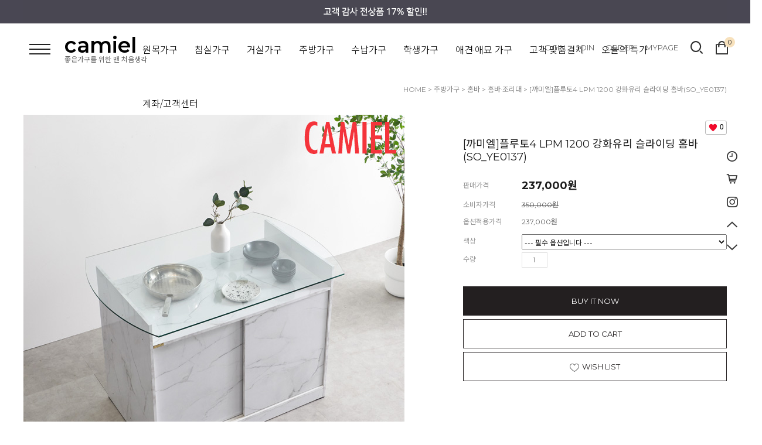

--- FILE ---
content_type: text/html
request_url: http://camiel.co.kr/shop/shopdetail.html?branduid=704652&xcode=035&mcode=004&scode=001&special=1&GfDT=bm5%2BW11C
body_size: 26977
content:
<!DOCTYPE HTML PUBLIC "-//W3C//DTD HTML 4.01//EN" "http://www.w3.org/TR/html4/strict.dtd">
<html>
<head>
<meta http-equiv="CONTENT-TYPE" content="text/html;charset=EUC-KR">
<link rel="apple-touch-icon-precomposed" href="/shopimages/camiel/mobile_web_icon.png" />
<meta name="referrer" content="no-referrer-when-downgrade" />
<meta property="og:type" content="website" />
<meta property="og:url" content="http://www.camiel.co.kr/shop/shopdetail.html?branduid=704652&xcode=035&mcode=004&scode=001&special=1&GfDT=bm5%2BW11C" />

<title>[[까미엘]플루토4 LPM 1200 강화유리 슬라이딩 홈바(SO_YE0137)]</title>

<link type="text/css" rel="stylesheet" href="/shopimages/camiel/template/work/2174/common.css?r=1652946992" /></head>

<body>
<script type="text/javascript" src="/js/jquery-1.7.2.min.js"></script>
<script type="text/javascript" src="/js/lazyload.min.js"></script>
<script type="text/javascript">
function getCookiefss(name) {
    lims = document.cookie;
    var index = lims.indexOf(name + "=");
    if (index == -1) {
        return null;
    }
    index = lims.indexOf("=", index) + 1; // first character
    var endstr = lims.indexOf(';', index);
    if (endstr == -1) {
        endstr = lims.length; // last character
    }
    return unescape(lims.substring(index, endstr));
}
</script><script type="text/javascript">
var MOBILE_USE = '';
</script><script type="text/javascript" src="/js/flash.js"></script>
<script type="text/javascript" src="/js/neodesign/rightbanner.js"></script>
<script type="text/javascript" src="/js/bookmark.js"></script>
<style type="text/css">

.MS_search_word { }

dl.MS_mark {
    width: 350px;
}
dl.MS_mark dt.MS_mark_title {
    width: 50px;
    float: left;
    text-align: left;
}
dl.MS_mark dd.MS_mark_icon {
    width: 300px;
    float: left;
    text-align: left;
}

textarea.MS_review_content_box {
width: 400px;
height: 35px;
}

#comment_password {
    position: absolute;
    display: none;
    width: 300px;
    border: 2px solid #757575;
    padding: 7px;
    background: #FFF;
    z-index: 6;
}

</style>

<script type="text/javascript" src="/js/neodesign/jquery.jqzoom-core.js"></script>
<script type="text/javascript" src="/js/neodesign/option_validate2.js"></script>

<script type="text/javascript">

    var is_unify_opt = '' ? true : false; 
    var pre_baskethidden = '';

var ORBAS = '';
var is_mobile_use = false;
var template_m_setid = 2084;
var shop_language = 'kor';
var exchange_rate = '';
var is_kakao_pixel_basket = 'N';

var baskethidden = '';


function review_send() {
    if (jQuery('#authimgdiv').css('display') == 'block' && auth_check_flag == false) {
        showdiv('block');
        return ;
    }
    showdiv('none', true);
    if (document.re_form.hname.value.length == 0) {
        alert('이름을 입력하세요');
        document.re_form.hname.focus();
        return;
    }
    if (document.re_form.content.value.length == 0) {
        alert('평가내용을 입력하세요');
        document.re_form.content.focus();
        return;
    } else {
        //if (document.re_form.content.value.length < 1) {
        if (document.re_form.content.value.bytes() < 1) {
            alert('내용에 최소 1자 이상을 입력해주세요');
            document.re_form.content.focus();
            return;
        }
    }
    if (typeof document.re_form.authtext == 'undefined' || document.re_form.authtext.value.length == 0) {
        showdiv('block');
        return;
    }
    document.re_form.recontent.value = escape(document.re_form.content.value);
    document.re_form.rehname.value = escape(document.re_form.hname.value);
    document.re_form.submit();
}


function showdiv(display, close_chk) {
    if (display == 'block') {
        var passuid = '';
        //if (typeof document.re_form.authid != 'undefined') passuid = document.re_form.authid.value;
        jQuery.ajax({
            type: 'POST',
            url: '/shop/authimg.html',
            dataType: 'html',
            async: false,
            data: {
                'passuid': passuid,
                'acmethod': 'auth_check',
                'formname': 're_form',
                'closemethod' : 'showdiv',
                'closeparam' : 'none'
            },
            success: function(req) {
                var _x = (document.re_form.offsetWidth / 2) - 105;
                var _y = (document.re_form.offsetHeight / 2) - 50;
                jQuery('#authimgdiv').css({
                    'display': display,
                    'left': _x + 'px',
                    'top': _y + 'px'
                }).html(req);
            }
        });
        return false;
    } else {
        jQuery('#authimgdiv').css('display', display);
        if (close_chk !== true) {
            jQuery('input[name=authtext], input[name=authid]', '#authimgdiv' ).val('');
        }
    }
}

var auth_check_flag = false;
function auth_check() {
    var authid = jQuery('input[name=authid]', '#authimgdiv');
    var authtext = jQuery('input[name=authtext]', '#authimgdiv');

    jQuery.ajax({
        type: 'POST',
        url: '/shop/auth_check.ajax.html',
        dataType: 'json',
        async: false,
        data: {
            'auth_type': 'auth_check',
            'authid': authid.val(),
            'authtext': authtext.val()
        },
        success: function(req) {
            if (req.result) {
                authid.val(req.data.authid);
                authtext.val(req.data.authtext);
                auth_check_flag = true;
                review_send();
            } else {
                alert(req.message);
                showdiv('block');
            }
            setTimeout(function() {req.responseText.evalScripts()}, 10);
        }
    });
}

                function clear_con() {
                    var auto_c  = document.getElementById("auto_clear").value;
                    var write_c = document.getElementById("write_exm").value;

                    if (auto_c == 'Y') {
                        if (document.getElementById("review_content_box").value == write_c) {
                            document.getElementById("review_content_box").value = "";
                        }
                    } else {
                        return;
                    }
                }


var optionJsonData = {0:{"mandatory": "Y","price":[0,0]}};
var stockInfo = {"0":999,"1":999 };


        var min_add_amount = parseInt(1, 10);    //최소주문수량

function show_hide(target, idx, lock, level, code, num1, num2, hitplus, hits_plus, uid) {
    if (level == 'unlogin') {
        alert('해당 게시물은 로그인 하셔야 확인이 가능합니다.');
        return;
    }
    if (level == 'nogroup') {
        alert('해당 게시판을 보실 수 있는 권한이 없습니다.');
        return;
    }
    (function($) {
        $.each($('[id^=' + target + '_block]'), function() {
            if ($(this).attr('id') == (target + '_block' + idx)) {
                if ($(this).css('display') == 'block' || $(this).css('display') == 'table-row') {
                    $(this).css('display', 'none');
                } else {
                    if ($.browser.msie) {
                        if (Math.abs($.browser.version) > 9) {
                            $(this).css('display', 'table-row').focus();
                        } else {
                            $(this).css('display', 'block').focus();
                        }
                    } else {
                        $(this).css('display', (this.nodeName.toLowerCase() == 'tr') ? 'table-row' : 'block').focus();
                    }
                    // 비밀번호가 승인된글은 다시 가져오지 않기 위함
                    if ($(this).find('.' + target + '_content').html().length == 0) {
                        comment_load(target + '_comment', code, num1, num2, idx, hitplus, hits_plus, '', uid);
                    } else {
                        // 비밀번호가 승인된 글 선택시 조회수 증가
                        if (lock == 'Y' && $(this).find('.' + target + '_content').html().indexOf('_chkpasswd') < 0) {
                            lock = 'N';
                        } 
                        // 비밀글 조회수 증가 기능 추가로 comment_load 에서도 조회수 업데이트 함.
                        if (lock != 'Y') update_hits(target, code, num1, num2, idx, hitplus, hits_plus);
                    }

                                    // 스크롤을 해당 글 위치로 이동
                var _offset_top = $('#' + $(this).attr('id')).offset().top;
                $('html, body').animate({ scrollTop: (_offset_top > 100 ? _offset_top - 100 : _offset_top) + 'px' }, 500);
                }
            } else {
                $(this).hide();
                // 비밀번호가 승인된것은 유지 하기 위해 주석처리
                //$('.' + target + '_content').empty();
            }
        });
    })(jQuery);
};


function spam_view() {
    return;
}


// ajax 호출하여 클릭된 게시글의 Hit수를 증가후 증가된 hit수를 보여주도록한다.
// 08. 02. 27 add by jiyun
// 08. 11. 11 스크립트 이름 변경. ward
function update_hits(target, code, num1, num2, idx, hitplus, hits_plus) {
    (function($) {
        $.ajax({
            type: 'GET',
            url: "/shop/update_hits.html",
            dataType: 'html',
            data: {
                'code': code,
                'num1': num1,
                'num2': num2,
                'hitplus': hitplus,
                'hits_plus': hits_plus
            },
            success: function(cnt) {
                $('#' + target + '_showhits' + idx).text(cnt);
                return false;
            }
        });
    })(jQuery);
    return false;
}

// 잠금글을 해당 상품 상세 하단에서 확인 가능하도록 추가함
// 08. 01. 16 add by jysung
function chk_lock(target, code, num1, num2, passwdId, hitplus, hits_plus, uid) {
    (function($) {
        var passwd = $('#' + passwdId);
        if ($(passwd).val().length == 0) {
            alert('글 작성시 입력한 비밀번호를 입력해주세요.');
            $(passwd).focus();
            return false;
        }
        var idx = $('.' + target.replace('_comment', '_content')).index($('#' + passwdId).parents('.' + target.replace('_comment', '_content'))) + 1;
        comment_load(target, code, num1, num2, idx, hitplus, hits_plus, passwd, uid);

    })(jQuery);
    // 08. 11. 11 스크립트 이름 변경 ward
    //new passwd_checker(code, brand, uid, cuid, passwd, id);
}


function comment_load(target, code, num1, num2, idx, hitplus, hits_plus, passwd, uid) {
    (function($) {
        var _param = {
            'target': target,
            'code': code,
            'num1': num1,
            'num2': num2,
            'passwd': ($(passwd).val() || ''),
            'branduid' : uid
        };
        $.ajax({
            type: 'POST',
            url: '/shop/chkpasswd_brandqna.html',
            //dataType: 'json',
            dataType: 'html',
            data: _param,
            success: function(req) {
                if (req === 'FALSE') {
                    alert(' 비밀번호가 틀립니다.');
                    $(passwd).focus();
                } else {
                    // 비밀번호가 승인된것은 유지 하기 위해 주석처리
                    //$('.' + target.replace('_comment', '_content')).empty();
                    $('#' + target.replace('_comment', '_block' + idx)).find('.' + target.replace('_comment', '_content')).html(req);
                    if (req.indexOf('_chkpasswd') < 0) {
                        update_hits(target.replace('_comment', ''), code, num1, num2, idx, hitplus, hits_plus);
                    }
                }
                return false;
            }
        });
    })(jQuery);
}

function key_check(e, target, code, num1, num2, passwdId, hitplus, hits_plus) {
    var e = e || window.event;
    if (escape(e.keyCode) == 13) {
        chk_lock(target, code, num1, num2, passwdId, hitplus, hits_plus);
    }
}

</script>

<link type="text/css" rel="stylesheet" href="/shopimages/camiel/template/work/2174/shopdetail.css?t=202301311339" />
<div id='blk_scroll_wings'><script type='text/javascript' src='/html/shopRbanner.html?param1=1' ></script></div>
<div id='cherrypicker_scroll'></div>
<div id="wrap">
    
<link type="text/css" rel="stylesheet" href="/shopimages/camiel/template/work/2174/header.1.css?t=202502111716" />
<link rel="stylesheet" href="https://cdn1-aka.makeshop.co.kr/css/xeicon-2.3.3/xeicon.min.css">
<script src="/js/jquery.bxslider.min.js"></script>
<script type="text/javascript" src="/js/jquery.cookie.js"></script>
 <script src="/js/util-min.js"></script>

<!-- 상단 시작 -->
<div id="hdWrap">
    <!-- 상단 배너 시작 -->
    <div id="headerBanner">
        <div class="hdBannerImg">
            <p class="bnImg"><a href="#"><img src="http://taeyun.co.kr/site/2023/topbanner.jpg"/></a></p>
        </div>

    </div>
    <!--// 상단 배너 끝 -->
    <div class="hdArea">
        <div class="minSizeWrap clear">
            <div class="hdCate">
                <div class="menuAllBtn"><img src="/design/camiel/13199/tem173/cate_all.png"/></div> 
                <!-- 로고 -->
                <div class="hdLeft"><a href="/index.html" class="hd_logo">camiel</a></div> 
                <div class="hdLeft2"><a href="/index.html" class="hd_logo2">좋은가구를 위한 맨 처음생각</a></div> 
                <!-- //로고 -->
           <!-- 카테고리 -->
           <div class="cateWrap">
                    <span class="tmenu">
          <a href="/shop/shopbrand.html?type=X&xcode=033">원목가구</a>
                 <ul class="depth2">
                     <li><a href="/shop/shopbrand.html?type=M&xcode=033&mcode=001">편백나무</a></li>
                      <li><a href="/shop/shopbrand.html?type=M&xcode=033&mcode=002">멀바우</a></li>
                      <li><a href="/shop/shopbrand.html?type=M&xcode=033&mcode=003">엘다원목</a></li>
                      <li><a href="/shop/shopbrand.html?type=M&xcode=033&mcode=004">레드파인</a></li>
                      <li><a href="/shop/shopbrand.html?type=M&xcode=033&mcode=005">파인·미송·뉴송</a></li>
                      <li><a href="/shop/shopbrand.html?type=M&xcode=033&mcode=006">스프러스</a></li>
                      <li><a href="/shop/shopbrand.html?type=M&xcode=033&mcode=007">삼나무</a></li>
                      <li><a href="/shop/shopbrand.html?type=M&xcode=033&mcode=008">아카시아</a></li>
                      <li><a href="/shop/shopbrand.html?type=M&xcode=033&mcode=009">고무나무</a></li>
                      <li><a href="/shop/shopbrand.html?type=M&xcode=033&mcode=010">참죽원목</a></li>
                      <li><a href="/shop/shopbrand.html?type=M&xcode=033&mcode=011">자작원목</a></li>
                      <li><a href="/shop/shopbrand.html?type=M&xcode=033&mcode=012">애쉬원목</a></li>
                      <li><a href="/shop/shopbrand.html?type=M&xcode=033&mcode=013">오동나무</a></li>
                      </ul>
                     </span>

                     <span class="tmenu">
          <a href="/shop/shopbrand.html?type=X&xcode=032">침실가구</a>
                 <ul class="depth2">
                     <li><a href="/shop/shopbrand.html?type=M&xcode=032&mcode=002">침대·매트리스</a></li>
                      <li><a href="/shop/shopbrand.html?type=M&xcode=032&mcode=003">화장대·거울</a></li>
                      <li><a href="/shop/shopbrand.html?type=M&xcode=032&mcode=001">장롱·옷장·행거</a></li>
                      </ul>
                     </span>

                     <span class="tmenu">
          <a href="/shop/shopbrand.html?type=X&xcode=034">거실가구</a>
                 <ul class="depth2">
                     <li><a href="/shop/shopbrand.html?type=M&xcode=034&mcode=003">소파</a></li>
                      <li><a href="/shop/shopbrand.html?type=M&xcode=034&mcode=001">거실장</a></li>
                      <li><a href="/shop/shopbrand.html?type=M&xcode=034&mcode=002">장식장</a></li>
                      <li><a href="/shop/shopbrand.html?type=M&xcode=034&mcode=004">거실·소파테이블</a></li>
                      </ul>
                     </span>

                     <span class="tmenu">
          <a href="/shop/shopbrand.html?type=X&xcode=035">주방가구</a>
                 <ul class="depth2">
                     <li><a href="/shop/shopbrand.html?type=M&xcode=035&mcode=003">식탁·식탁의자</a></li>
                      <li><a href="/shop/shopbrand.html?type=M&xcode=035&mcode=004">홈바</a></li>
                      <li><a href="/shop/shopbrand.html?type=M&xcode=035&mcode=001">렌지대</a></li>
                      <li><a href="/shop/shopbrand.html?type=M&xcode=035&mcode=002">주방 수납장</a></li>
                      </ul>
                     </span>

                     <span class="tmenu">
          <a href="/shop/shopbrand.html?type=X&xcode=036">수납가구</a>
                 <ul class="depth2">
                     <li><a href="/shop/shopbrand.html?type=M&xcode=036&mcode=001">서랍장</a></li>
                      <li><a href="/shop/shopbrand.html?type=M&xcode=036&mcode=002">수납장</a></li>
                      <li><a href="/shop/shopbrand.html?type=M&xcode=036&mcode=003">신발장</a></li>
                      </ul>
                     </span>

                     <span class="tmenu">
          <a href="/shop/shopbrand.html?type=X&xcode=037">학생가구</a>
                 <ul class="depth2">
                     <li><a href="/shop/shopbrand.html?type=M&xcode=037&mcode=001">책상</a></li>
                      <li><a href="/shop/shopbrand.html?type=M&xcode=037&mcode=002">책장</a></li>
                      <li><a href="/shop/shopbrand.html?type=M&xcode=037&mcode=003">학생 의자</a></li>
                      </ul>
                     </span>

                     <span class="tmenu">
          <a href="/shop/shopbrand.html?type=X&xcode=038">애견·애묘 가구</a>
                 <ul class="depth2">
                     <li><a href="/shop/shopbrand.html?type=M&xcode=038&mcode=001">캣타워·화장실</a></li>
                      <li><a href="/shop/shopbrand.html?type=M&xcode=038&mcode=002">하우스</a></li>
                      </ul>
                     </span>

                     <span class="tmenu">
          <a href="/shop/shopbrand.html?type=X&xcode=020">고객 맞춤결제</a>
                 <ul class="depth2">
                     <li><a href="/shop/shopbrand.html?type=M&xcode=020&mcode=001">고객 맞춤결제</a></li>
                      </ul>
                     </span>

                     <span class="tmenu">
          <a href="/shop/shopbrand.html?type=O&xcode=002">오늘의 특가</a>
                       </span>

           
           <span class="tmenu"><a href="/shop/page.html?id=6774">계좌/고객센터</a></span>

             </div>
                <ul class="topRight">
                                        <li class="list"><a class="link" href="/shop/member.html?type=login">LOGIN</a></li>
                    <li class="list"><a class="link" href="/shop/idinfo.html">JOIN</a></li>
                                        <li class="list"><a class="link" href="/shop/confirm_login.html?type=myorder">ORDER</a></li>
                    <li class="list"><a class="link" href="/shop/member.html?type=mynewmain">MYPAGE</a></li>
                    <li><a href="#none" class="searchBtn"><i class="xi-search"></i></a></li>
                    <li class="cartArea"><a href="/shop/basket.html"><img src="/design/camiel/13199/tem173/ico_cart.jpg"/><span class="bsCount"><span id="user_basket_quantity" class="user_basket_quantity"></span></span></a></li>
                    <div class="searchArea">
                        <div class="search">
                            <form action="/shop/shopbrand.html" method="post" name="search">                            <fieldset class="searchWrap">
                                <legend>검색 폼</legend>
                                <input name="search" onkeydown="CheckKey_search();" value=""  class="MS_search_word" />                                <a href="javascript:search_submit();" class="searhBtn"><i class="xi-search"></i></a>                        
                            </fieldset>
                            </form>                            <a href="#none" class="searchClose"><i class="xi-close"></i></a>
                        </div>
                    </div>
                </ul>
                <!-- //카테고리 -->
            </div>
        </div>
    </div>
</div><!-- #hdWrap -->

<!-- 우측 메뉴 시작 -->
<div id="fxedMenu">
    <div class="rightMenu">
        <ul>

            <li>
                <a href="/shop/todaygoods.html"><i class="xi-time-o"></i></a>
                <span class="tx">오늘 본 상품</span>
            </li>
            <li>
                <a href="/shop/basket.html"><i class="xi-cart-o"></i></a>
                <span class="tx">CART</span>
            </li>
            <li>
                <a href="https://instagram.com/camiel_furniture?igshid=YmMyMTA2M2Y=" target="_blank"><i class="xi-instagram"></i></a>
                <span class="tx">인스타그램</span>
            </li>
            <li><a href="#none" class="pageTop"><i class="xi-angle-up" aria-hidden="true"></i></a><span class="tx">위로</span></li>
            <li><a href="#none" class="pageBottom"><i class="xi-angle-down" aria-hidden="true"></i></a><span class="tx">아래로</span></li>
        </ul>
    </div>
</div>

<!-- //우측 메뉴 끝 -->

<!-- 전체 메뉴 레이어 -->
<div class="allMenu">
    <div class="allMenuWrap">
        <a href="#none" class="closeBtn"><i class="xi-close-thin"></i></a>
        <div class="allMenuList">
                    <dl>
                <dt><a href="/shop/shopbrand.html?type=X&xcode=033">원목가구</a></dt>
                                                <dd><a href="/shop/shopbrand.html?type=M&xcode=033&mcode=001">편백나무</a></dd>
                                <dd><a href="/shop/shopbrand.html?type=M&xcode=033&mcode=002">멀바우</a></dd>
                                <dd><a href="/shop/shopbrand.html?type=M&xcode=033&mcode=003">엘다원목</a></dd>
                                <dd><a href="/shop/shopbrand.html?type=M&xcode=033&mcode=004">레드파인</a></dd>
                                <dd><a href="/shop/shopbrand.html?type=M&xcode=033&mcode=005">파인·미송·뉴송</a></dd>
                                <dd><a href="/shop/shopbrand.html?type=M&xcode=033&mcode=006">스프러스</a></dd>
                                <dd><a href="/shop/shopbrand.html?type=M&xcode=033&mcode=007">삼나무</a></dd>
                                <dd><a href="/shop/shopbrand.html?type=M&xcode=033&mcode=008">아카시아</a></dd>
                                <dd><a href="/shop/shopbrand.html?type=M&xcode=033&mcode=009">고무나무</a></dd>
                                <dd><a href="/shop/shopbrand.html?type=M&xcode=033&mcode=010">참죽원목</a></dd>
                                <dd><a href="/shop/shopbrand.html?type=M&xcode=033&mcode=011">자작원목</a></dd>
                                <dd><a href="/shop/shopbrand.html?type=M&xcode=033&mcode=012">애쉬원목</a></dd>
                                <dd><a href="/shop/shopbrand.html?type=M&xcode=033&mcode=013">오동나무</a></dd>
                                            </dl>
                                <dl>
                <dt><a href="/shop/shopbrand.html?type=X&xcode=032">침실가구</a></dt>
                                                <dd><a href="/shop/shopbrand.html?type=M&xcode=032&mcode=002">침대·매트리스</a></dd>
                                <dd><a href="/shop/shopbrand.html?type=M&xcode=032&mcode=003">화장대·거울</a></dd>
                                <dd><a href="/shop/shopbrand.html?type=M&xcode=032&mcode=001">장롱·옷장·행거</a></dd>
                                            </dl>
                                <dl>
                <dt><a href="/shop/shopbrand.html?type=X&xcode=034">거실가구</a></dt>
                                                <dd><a href="/shop/shopbrand.html?type=M&xcode=034&mcode=003">소파</a></dd>
                                <dd><a href="/shop/shopbrand.html?type=M&xcode=034&mcode=001">거실장</a></dd>
                                <dd><a href="/shop/shopbrand.html?type=M&xcode=034&mcode=002">장식장</a></dd>
                                <dd><a href="/shop/shopbrand.html?type=M&xcode=034&mcode=004">거실·소파테이블</a></dd>
                                            </dl>
                                <dl>
                <dt><a href="/shop/shopbrand.html?type=X&xcode=035">주방가구</a></dt>
                                                <dd><a href="/shop/shopbrand.html?type=M&xcode=035&mcode=003">식탁·식탁의자</a></dd>
                                <dd><a href="/shop/shopbrand.html?type=M&xcode=035&mcode=004">홈바</a></dd>
                                <dd><a href="/shop/shopbrand.html?type=M&xcode=035&mcode=001">렌지대</a></dd>
                                <dd><a href="/shop/shopbrand.html?type=M&xcode=035&mcode=002">주방 수납장</a></dd>
                                            </dl>
                                <dl>
                <dt><a href="/shop/shopbrand.html?type=X&xcode=036">수납가구</a></dt>
                                                <dd><a href="/shop/shopbrand.html?type=M&xcode=036&mcode=001">서랍장</a></dd>
                                <dd><a href="/shop/shopbrand.html?type=M&xcode=036&mcode=002">수납장</a></dd>
                                <dd><a href="/shop/shopbrand.html?type=M&xcode=036&mcode=003">신발장</a></dd>
                                            </dl>
                                <dl>
                <dt><a href="/shop/shopbrand.html?type=X&xcode=037">학생가구</a></dt>
                                                <dd><a href="/shop/shopbrand.html?type=M&xcode=037&mcode=001">책상</a></dd>
                                <dd><a href="/shop/shopbrand.html?type=M&xcode=037&mcode=002">책장</a></dd>
                                <dd><a href="/shop/shopbrand.html?type=M&xcode=037&mcode=003">학생 의자</a></dd>
                                            </dl>
                                <dl>
                <dt><a href="/shop/shopbrand.html?type=X&xcode=038">애견·애묘 가구</a></dt>
                                                <dd><a href="/shop/shopbrand.html?type=M&xcode=038&mcode=001">캣타워·화장실</a></dd>
                                <dd><a href="/shop/shopbrand.html?type=M&xcode=038&mcode=002">하우스</a></dd>
                                            </dl>
                                <dl>
                <dt><a href="/shop/shopbrand.html?type=X&xcode=020">고객 맞춤결제</a></dt>
                                                <dd><a href="/shop/shopbrand.html?type=M&xcode=020&mcode=001">고객 맞춤결제</a></dd>
                                            </dl>
                                <dl>
                <dt><a href="/shop/shopbrand.html?type=O&xcode=002">오늘의 특가</a></dt>
                            </dl>
                    </div>
        <div class="allMenuList">
                                <dl>
                <dt><a href="#">COMMUNITY</a></dt>
                                <dd><a href="/board/board.html?code=camiel_board1">공지사항</a></dd>
                                <dd><a href="/board/board.html?code=camiel">질문과 대답</a></dd>
                                <dd><a href="/board/board.html?code=camiel_board2">사용후기</a></dd>
                		        <dd><a href="/shop/reviewmore.html">REVIEW</a></dd>
            </dl>
            <dl>
                <dt><a href="/shop/member.html?type=mynewmain">MYPAGE</a></dt>
                <dd><a href="/shop/idinfo.html">내정보</a></dd>
                <dd><a href="/shop/confirm_login.html?type=myorder">주문/배송</a></dd>
                <dd><a href="/shop/mypage.html?mypage_type=mycoupon">쿠폰내역</a></dd>
                <dd><a href="/shop/member.html?type=myreserve">적립금내역</a></dd>
                <dd><a href="/shop/mypage.html?mypage_type=mywishlist">관심상품</a></dd>
                <dd><a href="/shop/todaygoods.html">최근본상품</a></dd>
            </dl>
        </div>
        <div class="csInfo">
            <p>
                <strong>02-906-6774</strong> <span>|</span> MON - FRI AM 10:00 ~ PM 05:00 <span>|</span> SAT, SUN, HOLIDAY OFF
            </p>
        </div>
    </div>
</div>
<!-- // 전체메뉴 레이어 -->


<script type="text/javascript" src="/shopimages/camiel/template/work/2174/header.1.js?t=202502111716"></script>
    <div id="contentWrapper">
        <div id="contentWrap">
                         <div id="content">
                <div id="productDetail">
                
                    <dl class="loc-navi">
                        <dt class="blind">현재 위치</dt>
                        <dd>
                            <a href="/">HOME</a>
                             &gt; <a href="/shop/shopbrand.html?xcode=035&type=X&sort=">주방가구</a>                             &gt; <a href="/shop/shopbrand.html?xcode=035&type=X&sort=&mcode=004">홈바</a>                             &gt; <a href="/shop/shopbrand.html?xcode=035&type=X&sort=&mcode=004&scode=001">홈바·조리대</a>                            &gt; [까미엘]플루토4 LPM 1200 강화유리 슬라이딩 홈바(SO_YE0137)                        </dd>
                    </dl>
                    <div class="page-body">
                        <div class="thumb-info">
                            <div class="thumb-wrap">
                                <div class="thumb"><img src="/shopimages/camiel/0350040000162.jpg?1661406361" alt="상품이미지" /></div>
                            </div><!-- .thumb-wrap -->

                            <form name="form1" method="post" id="form1" action="/shop/basket.html">
<input type="hidden" name="brandcode" value="035004000016" />
<input type="hidden" name="branduid" value="704652" />
<input type="hidden" name="xcode" value="035" />
<input type="hidden" name="mcode" value="004" />
<input type="hidden" name="typep" value="X" />
<input type="hidden" name="ordertype" />
<input type="hidden" name="opts" />
<input type="hidden" name="mode" />
<input type="hidden" name="optioncode" />
<input type="hidden" name="optiontype" />
<input type="hidden" name="optslist" />
<input type="hidden" id="price" name="price" value="237,000" />
<input type="hidden" id="disprice" name="disprice" value="" />
<input type="hidden" id="price_wh" name="price_wh" value="237,000" />
<input type="hidden" id="disprice_wh" name="disprice_wh" value="" />
<input type="hidden" id="option_type_wh" name="option_type_wh" value="PS" />
<input type="hidden" name="order_type" />
<input type="hidden" name="MOBILE_USE" value="NO" />
<input type="hidden" name="multiopt_direct" value="" />
<input type="hidden" name="miniq" id="miniq" value="1" />
<input type="hidden" name="maxq" id="maxq" value="2147483647" />
<input type="hidden" name="cart_free" value="" />
<input type="hidden" name="page_type" value="shopdetail" />
<input type="hidden" name="wish_action_type" value="" />
<input type="hidden" name="wish_data_type" value="" />
<input type="hidden" name="wish_get_prd_count" value="Y" />
<input type="hidden" name="spcode" /><input type="hidden" name="spcode2" /><input type="hidden" id="regular_price" name="regular_price" value="237,000" />
<input type="hidden" id="discount_price" name="discount_price" value="" />
<input type="hidden" id="discount_type" name="discount_type" value="" />
<input type="hidden" name="uid" value="704652" />
<input type="hidden" id="option_type" name="option_type" value="PS" />                            <div class="info">
                                <div class="prd-icons">
                                    <p class="prd-icon">  </p>
                                    <div class="prd-wish"><p><span id="MS_wish_count">0</span></p></div>
                                </div>
                                <h3 class="tit-prd">[까미엘]플루토4 LPM 1200 강화유리 슬라이딩 홈바(SO_YE0137)</h3>
                                <div class="table-opt">
                                    <table summary="판매가격, 적립금, 주문수량, 옵션, 사이즈, 상품조르기, sns">
                                        <caption>상품 옵션</caption>
                                        <colgroup>
                                            <col width="100" />
                                            <col width="*" />
                                        </colgroup>
                                        <tbody>
                                            <tr>
                                                <th scope="row"><div class="tb-left">판매가격</div></th>
                                                <td class="price sell_price">
                                                    <div class="tb-left">
                                                                                                                                                                                    237,000원
                                                                                                                                                                        </div>
                                                </td>
                                            </tr>
                                                                                        <tr>
                                                <th scope="row"><div class="tb-left">소비자가격</div></th>
                                                <td class="price">
                                                    <div class="tb-left">
                                                        <strike>350,000원</strike>
                                                    </div>
                                                </td>
                                            </tr>
                                                                                                                                                                                                                                                                                                                                                                    <tr>
                                                <th scope="row"><div class="tb-left">옵션적용가격</div></th>
                                                <td class="price"><div class="tb-left"><span id="price_text">237,000</span>원</div></td>
                                            </tr>
                                                                                                                                                                                    <tr>
                                                <td colspan="2" class="nopd">
                                                    <div class="tb-left"></div>
                                                </td>
                                            </tr>
                                                                                        <tr>
                                                <td colspan="2" class="nopd">
                                                    <div class="opt-wrap">
                                                                                                                <div class="tit blind"><strong>기본옵션</strong></div>
                                                                                                                <dl>
                                                            <dt>색상</dt>
                                                            <dd><select id="optionlist_0" name="optionlist[]"  class="vo_value_list" onchange="priceCalculate(this);" mandatory="Y">
<option value="">--- 필수 옵션입니다 ---</option>
<option value="대리석패턴" origin="대리석패턴">대리석패턴</option>
<option value="네이비" origin="네이비">네이비</option>

</select></dd>
                                                        </dl>
                                                                                                                
                                                                                                                <dl>
                                                            <dt>수량</dt>
                                                            <dd>
                                                                <div class="opt-btns">
                                                                    <input type="text" id="goods_amount" name="amount" value="1" size="4" style="text-align: right;"  />                                                                    <a href="javascript:CountChange('up');" class="btn-up">수량증가</a>
                                                                    <a href="javascript:CountChange('down');" class="btn-dw">수량감소</a>
                                                                </div>
                                                            </dd>
                                                        </dl>
                                                                                                            </div>
                                                </td>
                                            </tr>
                                                                                        <tr>
                                                <td colspan="2" class="area-btn-size-chart">
                                                                                                                                                </td>
                                            </tr>
                                                                                    </tbody>
                                    </table>
                                </div><!-- .table-opt -->
                                <div class="prd-btns">
                                                                        <a href="javascript:send('baro', '');" class="btn_buy fe">BUY IT NOW</a>
                                    <a href="javascript:send('', '');" class="btn_cart fe">ADD TO CART</a>
                                    <a href="javascript:login_chk_wish('035004000016');" class="btn_cart fe"><span id="MS_btn_wish" ><em class="ico-wish"></em> WISH LIST</span></a>
                                                                                                                                                                                                                                                                                            </div>
                                
                                <div class="barotalk">
                                    
                                </div>
                                
                            </div><!-- .info -->
                            </form>                        </div><!-- .thumb-info -->
                        
                        <a id="detailGoodsInfo"></a>
                        <div class="detailTab">
                            <ul>
                                <li class="first"><a href="#detailGoodsInfo" class="active">DETAIL PRODUCT</a></li>
                                <li><a href="#detailRelation">RELATION PRODUCT</a></li>
                                <li><a href="#detailReview">REVIEW BOARD</a></li>
                                <li><a href="#detailQna">Q&amp;A BOARD</a></li>
                            </ul>
                        </div>

                        <div class="prd-detail">
                                    <!-- 쿠폰 관련 부분 -->
                                                        <div class="couponWrap">
                            <div class="couponBox">
                                                            <div class="couponInfo">
                                    고객 할인 이벤트<br />
                                    <a href="javascript:clickcoupon('40120659', '035004000016')"><div style="cursor: pointer; width: 352px; height: 122px; background:url('/images/common/COU2.gif') no-repeat; display:inline-block;">
    <!-- 유효기간 -->
    <div style="padding: 50px 0 0 70px;">
        2026년01월21일 ~ 2026년01월24일
    </div>
    <!-- 금액 -->
    <div style="margin: 2px 95px 0 0; text-align: right; font-family: sans-serif; font-size: 42px; line-height: 44px; color: #FF5000; font-weight: bold;">
        18
    </div>
</div></a>
                                </div>
                                                        </div>
                            </div>
                                                        <!-- 쿠폰관련 부분 끝 -->
                                                        <div id="videotalk_area"></div><center> <br> <br><img src="https://taeyun.co.kr/N/head.jpg"> <br> <br><img src="https://taeyun.co.kr/SO/SO_YE0137_2.jpg"> <br><br> <img src="https://taeyun.co.kr/N/info.jpg"><br> </center>
                            

                            <!-- s: 상품 일반정보(상품정보제공 고시) -->
                                                        <div id="productWrap">
                                                                <h3 class="tit-prd"></h3>
                                <table>
                                    <colgroup>
                                        <col width="210" /><col width="*" />
                                    </colgroup>
                                                                        <tr>
                                        <th><span>품명</span></th>
                                        <td><span>[까미엘]플루토4 LPM 1200 강화유리 슬라이딩 홈바(SO_YE0137)</span></td>
                                    </tr>
                                                                        <tr>
                                        <th><span>KC 인증정보</span></th>
                                        <td><span>해당없음</span></td>
                                    </tr>
                                                                        <tr>
                                        <th><span>색상</span></th>
                                        <td><span>대리석패턴, 네이비</span></td>
                                    </tr>
                                                                        <tr>
                                        <th><span>구성품</span></th>
                                        <td><span>1200 홈바</span></td>
                                    </tr>
                                                                        <tr>
                                        <th><span>주요소재</span></th>
                                        <td><span>LPM, MDF, PB, 강화유리 외</span></td>
                                    </tr>
                                                                        <tr>
                                        <th><span>제조자</span></th>
                                        <td><span>태윤인터내셔날 OEM</span></td>
                                    </tr>
                                                                        <tr>
                                        <th><span>제조국</span></th>
                                        <td><span>대한민국</span></td>
                                    </tr>
                                                                        <tr>
                                        <th><span>크기</span></th>
                                        <td><span>상품설명 참조</span></td>
                                    </tr>
                                                                        <tr>
                                        <th><span>배송,설치비용</span></th>
                                        <td><span>● 배송비 - 상품설명 참조 ● 주문일로 부터 서울/경기 7일, 지방 10일 이내(공휴일 제외) 배송완료 ● 설치비 무료 ● 묶음배송 불가</span></td>
                                    </tr>
                                                                        <tr>
                                        <th><span>품질보증기준</span></th>
                                        <td><span>● 제품하자시 100% 교환/환불이 가능합니다. ● 주문제작 상품으로 변심으로 인한 구매 후 교환 및 환불의 경우 추가적인 비용이 발생될 수 있습니다. ● 고객과실로 상품 파손시 유상 A/S 가능</span></td>
                                    </tr>
                                                                        <tr>
                                        <th><span>A/S 책임자와 전화번호</span></th>
                                        <td><span>태윤인터내셔날 / 02-906-6774</span></td>
                                    </tr>
                                                                    </table>
                                                            </div>
                                                        <!-- e: 상품 일반정보(상품정보제공 고시) -->

                                                        <!-- 몰티비 플레이어 노출 위치 -->
<div id="malltb_video_player" style="margin-top: 10px; margin-bottom: 10px; text-align: center; display: none;"></div>                                                    </div>
                        
                        <a id="detailRelation"></a>
                        <div class="detailTab">
                            <ul>
                                <li class="first"><a href="#detailGoodsInfo">DETAIL PRODUCT</a></li>
                                <li><a href="#detailRelation" class="active">RELATION PRODUCT</a></li>
                                <li><a href="#detailReview">REVIEW BOARD</a></li>
                                <li><a href="#detailQna">Q&amp;A BOARD</a></li>
                            </ul>
                        </div>

                                                
                        <a id="detailReview"></a>
                        <div class="detailTab">
                            <ul>
                                <li class="first"><a href="#detailGoodsInfo">DETAIL PRODUCT</a></li>
                                <li><a href="#detailRelation">RELATION PRODUCT</a></li>
                                <li><a href="#detailReview" class="active">REVIEW BOARD</a></li>
                                <li><a href="#detailQna">Q&amp;A BOARD</a></li>
                            </ul>
                        </div>

                                                <div class="review-write">
                            <form name="re_form" method="post" action="/shop/shopdetail.html?branduid=704652&xcode=035&mcode=004&scode=001" style="position: relative;">
<div id="authimgdiv" name="authimgdiv" style="position: absolute; display: none; width: 500px; height: 200px; z-index: 5;"></div>
<input type="hidden" name="brandcode" value="035004000016" />
<input type="hidden" name="rehname" value="" />
<input type="hidden" name="recontent" value="" />
<input type="hidden" name="review" value="review" />                                <fieldset>
                                    <legend>review 작성 폼</legend>
                                    <table summary="이름, 첨부파일, 내용">
                                        <caption>review board</caption>
                                        <colgroup>
                                            <col width="70" />
                                            <col width="230" />
                                            <col width="*" />
                                        </colgroup>
                                        <tbody>
                                            <tr>
                                                <th scope="row"><div class="tb-left">이 름 :</div></th>
                                                <td>
                                                    <div class="tb-left">
                                                        <input type="text" name="hname" size="8" maxlength="10"  />                                                    </div>
                                                </td>
                                                <td>
                                                    <div class="tb-left td-score">
                                                                                                                    평점 : <input type="radio" id="mark_0_0" name="score_1" value="1" /><label for="mark_0_0" style="color:#F51D30">★</label>&nbsp;<input type="radio" id="mark_0_1" name="score_1" value="2" /><label for="mark_0_1" style="color:#F51D30">★★</label>&nbsp;<input type="radio" id="mark_0_2" name="score_1" value="3" /><label for="mark_0_2" style="color:#F51D30">★★★</label>&nbsp;<input type="radio" id="mark_0_3" name="score_1" value="4" /><label for="mark_0_3" style="color:#F51D30">★★★★</label>&nbsp;<input type="radio" id="mark_0_4" name="score_1" checked="checked" value="5" /><label for="mark_0_4" style="color:#F51D30">★★★★★</label>&nbsp;<br />
                                                                                                            </div>
                                                </td>
                                            </tr>
                                                                                        <tr>
                                                <th scope="row"><div class="tb-left">내 용 :</div></th>
                                                <td colspan="2">
                                                    <div class="tb-left">
                                                                        <input type="hidden" id="auto_clear" value="" />
                <input type="hidden" id="write_exm" value="" />
<textarea id="review_content_box" name="content" class="MS_review_content_box" onfocus="alert('로그인을 하셔야 등록하실 수 있습니다.'); this.blur(); location.href='/shop/member.html?type=shopdetail&branduid=704652&code=035&mcode=004&scode=001';" onKeyUp=""></textarea>                                                        <a href="javascript:alert('로그인을 하셔야 등록하실 수 있습니다.');location.href='/shop/member.html?type=shopdetail&branduid=704652';" class="btn_write">등록</a>
                                                    </div>
                                                </td>
                                            </tr>
                                        </tbody>
                                    </table>
                                </fieldset>
                            </form>                        </div><!-- .review-write -->
                        
                        <div class="tit-detail">
                            <h3 class="fe">COMMENT</h3>
                            <p class="more fe"><a href="/shop/reviewmore.html">+ MORE</a></p>
                        </div>
                        <a name="review"></a>                        <div class="table-slide review-list">
                            <table summary="이름, 내용">
                                <caption>review 리스트</caption>
                                <colgroup>
                                    <col width="70" />
                                    <col width="*" />
                                    <col width="100" />
                                    <col width="105" />
                                    <col width="100" />
                                </colgroup>
                                <thead>
                                    <tr>
                                        <th scope="col"><div class="tb-center">NO</div></th>
                                        <th scope="col"><div class="tb-center">SUBJECT</div></th>
                                        <th scope="col"><div class="tb-center">SCORE</div></th>
                                        <th scope="col"><div class="tb-center">NAME</div></th>
                                        <th scope="col"><div class="tb-center">DATE</div></th>
                                    </tr>
                                </thead>
                                <tbody>
                                <tbody id="review_list"></tbody>                                </tbody>
                            </table>
                        </div><!-- .review-list -->
                                                
                                               
                                                <div class="tit-detail">
                            <h3 class="fe">REVIEW</h3>
                                                    </div>
                        <div class="table-slide review-list">
                            <table summary="번호, 제목, 작성자, 작성일, 조회">
                                <caption>review 리스트</caption>
                                                                    <tr class="nbg">
                                        <td colspan="6"><div class="tb-center">등록된 리뷰가 없습니다.</div></td>
                                    </tr>
                                                                </tbody>
                            </table>
                            <div class="list-btm">
                                                                  
                            </div>
                        </div><!-- .review-list -->
                        
                        <a id="detailQna"></a>
                        <div class="detailTab">
                            <ul>
                                <li class="first"><a href="#detailGoodsInfo">DETAIL PRODUCT</a></li>
                                <li><a href="#detailRelation">RELATION PRODUCT</a></li>
                                <li><a href="#detailReview">REVIEW BOARD</a></li>
                                <li><a href="#detailQna" class="active">Q&amp;A BOARD</a></li>
                            </ul>
                        </div>

                        <a name="brandqna_list"></a>                        <div class="tit-detail">
                            <h3 class="fe">Q&amp;A</h3>
                                                    </div>
                        <div class="table-slide qna-list">
                            <table summary="번호, 제목, 작성자, 작성일, 조회">
                                <caption>QnA 리스트</caption>
                                                                <tr class="nbg">
                                    <td colspan="6"><div class="tb-center">등록된 문의가 없습니다.</div></td>
                                </tr>
                                                                </tbody>
                            </table>
                            <div class="list-btm">
                                                                 
                            </div>
                        </div><!-- .qna-list -->
                        
                                            </div><!-- .page-body -->
                </div><!-- #productDetail -->
            </div><!-- #content -->
        </div><!-- #contentWrap -->
    </div><!-- #contentWrapper-->
    <hr />
    
<link type="text/css" rel="stylesheet" href="/shopimages/camiel/template/work/2174/footer.1.css?t=202302071526" />
<div class="btnTop">
   <a href="#none" class="pageTop"><img src="/design/camiel/13199/tem173/top_btn.png" /></a>
</div>
<!-- 하단시작 -->
<div id="ftWrap">
    <div class="footer">
        <div class="footerInfoWrap minSizeWrap clear">
            <div class="list info">
                <address class="subTxt">
                    <p class="tel">02-906-6774, 010-3006-6774</p>
                    <p class="csCenter"></p> 
                    <p class="cpTxt">회사명  태윤인터내셔날&nbsp;&nbsp; 대표 윤정현&nbsp;&nbsp; 주소 서울시 노원구 동일로 1701, 오피앙 1014</br>
                    사업자번호 214-09-46307 <a href="https://www.ftc.go.kr/bizCommPop.do?wrkr_no=2140946307" target="_blank">[사업자정보확인]</a>&nbsp;&nbsp; 통신판매번호 2012-서울 노원-0388</br>
                    대표전화 02-906-6774, 010-3006-6774&nbsp;&nbsp; 팩스 02-906-6773&nbsp;&nbsp;  개인정보보호책임자 윤정현&nbsp;&nbsp; 이메일 <a href="javascript: __mk_open('/html/email.html', 'link_send_mail', 'width=600px, height=400px, scrollbars=yes');">pinocho1118@hotmail.com</a></p>
                    <p class="copy">Copyright 까미엘 All Rights Reserved.</p>
                </address>
            </div>
            <div class="ftMenu">
                <ul>
                    <li>
                         <ul class="footerNav">
                            <li><a href="/index.html">홈</a></li>
                            <li><a href="javascript:view_join_terms();">이용약관</a></li>
                            <li><a href="javascript:bottom_privacy();"><b>개인정보처리방침</b></a></li>
                            <li><a href="/html/info.html">쇼핑몰 이용안내</a></li>
                        </ul>
                    </li>
                    <li>
                         <ul class="footerNav">
                            <li><a href="/board/board.html?code=camiel">상품문의</a></li>
                            <li><a href="/shop/reviewmore.html">상품후기</a></li>
                        </ul>
                    </li>
                    <li>
                        <ul class="snsArea">
                            <!-- SNS버튼 -->
                            <li><a href="https://instagram.com/camiel_furniture?igshid=YmMyMTA2M2Y=" target="_blank"><i class="xi-instagram"></i></a></li>
                            <li>◀ 인스타그램 바로가기</li>
                        </ul>
                        <p class="escrow">
                            고객님의 안전거래를 위해 현금 등으로 결제 시 저희 쇼핑몰이 가입한 PG 에스크로 구매안전 서비스를 이용하실 수 있습니다.
                            <a href=""></a>
                        </p>
                    </li>
                </ul>
            </div>
        </div>

    </div>
</div><!-- #ftWrap -->
 
<script type="text/javascript" src="/shopimages/camiel/template/work/2174/footer.1.js?t=202302071526"></script>

    <!-- sizeChart Layer start -->
    <div id="sizeChart" class="size-chart-box">
        <div class="btn-close-box"><a href="javascript:;" class="btn-close-layer"><span>X</span></a></div>
        <h4>Item size chart 사이즈 기준표</h4>
        <div class="size-chart-cont">
                    <table>
                <colgroup><col style="width:200px;" /></colgroup>
                                    </table>
                    <p>※ 상품사이즈 치수는 재는 방법과 위치에 따라 1~3cm 오차가 있을 수 있습니다.</p>
        </div>
    </div>
    <!-- sizeChart Layer end -->

</div><!-- #wrap -->/
<script type="text/javascript" src="/shopimages/camiel/template/work/2174/shopdetail.js?t=202301311339"></script>

<link type="text/css" rel="stylesheet" href="/css/shopdetail.css"/>
<link type="text/css" rel="stylesheet" href="/css/jquery.jqzoom.css"/>

<iframe id="loginiframe" name="loginiframe" style="display: none;" frameborder="no" scrolling="no"></iframe>

<div id="basketpage" name="basketpage" style="position: absolute; visibility: hidden;"></div>

<form name="coupon" action="/shop/shopdetail.html" method="post">
<input type="hidden" name="type" value="coupon" />
<input type="hidden" name="brandcode" value="035004000016" />
<input type="hidden" name="branduid" value="704652" />
<input type="hidden" name="couponnum" />
</form>

<form name="frm_review" action="reviewmore.html" method="post">
<input type="hidden" name="branduid" />
<input type="hidden" name="clickdate" />
<input type="hidden" name="page" />
</form>

<div id="comment_password">
    <form onsubmit="comment_password_submit(); return false;" style="height: 20px; margin: 0; padding: 0;" autocomplete="off" >
    <input type="hidden" id="pw_num" name="pw_num" value="" />
    <input type="hidden" id="pw_mode" name="pw_mode" value="" />
    <span style="font-weight: bold;">비밀번호</span>
    <input type="password" id="input_passwd" name="input_passwd" size="25" value="" style="vertical-align: middle;" />
    <img src="/board/images/btn_ok.gif" alt="확인" onclick="comment_password_submit();" style="border: 0px; cursor: pointer; vertical-align: middle;" />
    <img src="/board/images/btn_close.gif" alt="닫기" onclick="comment_password_close();" style="border: 0px; cursor: pointer; position: absolute; top: 5px; right: 5px;" />
    </form>
</div><form id="frm_get_secret_comment" name="frm_get_secret_comment" method="post">
<input type="hidden" name="code" value="" />
<input type="hidden" name="num1" value="" />
<input type="hidden" name="num2" value="" />
<input type="hidden" name="mode" value="" />
<input type="text" name="___DUMMY___" readonly disabled style="display:none;" />
</form>

        <form action="/shop/shopbrand.html" method="post" name="hashtagform">
                <input type="hidden" name="search" value="">
                <input type="hidden" name="search_ref" value="hashtag">
        </form>

<div id="detailpage" name="detailpage" style="position: absolute; visibility: hidden;"></div>

    <script src="/js/wishlist.js?v=r237747"></script>
    <script>
        window.addEventListener('load', function() {
            var makeshop_wishlist = new makeshopWishlist();
            makeshop_wishlist.init();
            makeshop_wishlist.observer();
        });
    </script>

<script type="text/javascript" src="/js/neodesign/detailpage.js?ver=r218356"></script>
<script type="text/javascript" src="/js/neodesign/option_validate.js"></script>
<script type="text/javascript" src="/js/neodesign/product_list.js?ver=r216495"></script>
<script type="text/javascript" src="/js/review_report.js"></script>
<script type="text/javascript" src="/js/lib.js"></script>

<script type="text/javascript">

        (function ($) {
            $.ajax({
                type: 'POST',
                dataType: 'json',
                url: '/html/user_basket_quantity.html',
                data :{ 'IS_UNIFY_OPT': "false" }, 
                success: function(res) {                                                                                        
                    var _user_basket_quantity = res.user_basket_quantity || 0;
                    $('.user_basket_quantity').html(_user_basket_quantity); 
                },
                error : function(error) {
                    var _user_basket_quantity = 0;
                    $('.user_basket_quantity').html(_user_basket_quantity); 
                }
            });
        })(jQuery);



function CheckKey_search() {
    key = event.keyCode;
    if (key == 13) {
        
        document.search.submit();
    }
}

function search_submit() {
    var oj = document.search;
    if (oj.getAttribute('search') != 'null') {
        var reg = /\s{2}/g;
        oj.search.value = oj.search.value.replace(reg, '');
        oj.submit();
    }
}

function topnotice(temp, temp2) {
    window.open("/html/notice.html?date=" + temp + "&db=" + temp2, "", "width=450,height=450,scrollbars=yes");
}
function notice() {
    window.open("/html/notice.html?mode=list", "", "width=450,height=450,scrollbars=yes");
}

        function view_join_terms() {
            window.open('/html/join_terms.html','join_terms','height=570,width=590,scrollbars=yes');
        }

        function top_sendmail() {
            window.open('/html/email.html', 'email', 'width=100, height=100');
        }

    function bottom_privacy() {
        window.open('/html/privacy.html', 'privacy', 'height=570,width=590,scrollbars=yes');
    }

                var display_option_stock = function (opt_type) {
                    var _form = document.form1;
                    var option_stock_display = 'NO';
                    if (option_stock_display == 'NO') { return; }

                    switch (opt_type) {
                        case 'NL':
                            if (typeof _form.spcode != 'undefined' && _form.spcode.value.length > 0) {     // spcode 가 선택이 되었을때만 실행
                                if (typeof _form.spcode2 != 'undefined' && _form.spcode2.type != 'hidden') {
                                    for (i = 0; i < _form.spcode2.length; i++) {
                                        _opt = _form.spcode2.options[i];
                                        if (_opt.value.length == 0) {
                                            continue;
                                        }
                                        _opt.text = ori_opt_text[i - 2];     // 초기화
                                        opt_stock = num[((i-2) * 10) + (_form.spcode.selectedIndex - 2)];
                                        if (opt_stock == 100000) {
                                            if (option_stock_display == 'DISPLAY') {
                                                _opt.text += " (재고수량 : 무제한)";
                                            }
                                        } else if (opt_stock > 0) {
                                            _opt.text = _opt.text + " (재고수량 : " + opt_stock + " 개)";
                                        }
                                    }
                                }
                            }
                            break;
                        case 'PS':
                            if (Object.keys(stockInfo).length > 0) {        // 재고 정보가 존재할경우만 실행
                                var select_elements = document.getElementsByName('optionlist[]');     // object or collection return 됨
                                
                                // 1. 필수인 옵션 element만 뽑는다.
                                var _mandatory_sel = []
                                  , _mandatory_sel_idx = []
                                  , _stock_key = [];
                                for (var i = 0, sel_cnt = select_elements.length; i < sel_cnt; i++) {
                                    var _sel = select_elements[i];
                                    if (_sel.getAttribute('mandatory') == 'Y') {
                                        _mandatory_sel.push(_sel);
                                        _mandatory_sel_idx.push(i);
                                    }
                                }

                                // 2. stock key를 뽑는다. (필수 옵션의 갯수 - 1 은 마지막 필수옵션 이전까지의 옵션들)
                                for (var i = 0, _idx_cnt = _mandatory_sel_idx.length - 1; i < _idx_cnt; i++) {
                                    if (select_elements[_mandatory_sel_idx[i]].value.length > 0) {
                                        _stock_key.push(select_elements[_mandatory_sel_idx[i]].options.selectedIndex - 1);
                                    }
                                }

                                // 필수옵션이 1개 이면 여기서 관련변수 변경
                                if (_mandatory_sel_idx.length == 1) {
                                    _stock_key.push(0);
                                }


                                // 3. stock key가 있으면 마지막 옵션에 options를 수정해준다
                                if (_stock_key.length > 0) {
                                    for (var i = 0; i < _mandatory_sel[_idx_cnt].length; i++) {      // 마지막 element
                                        var _opt = _mandatory_sel[_idx_cnt].options[i];
                                        if (_opt.value.length > 0) {
                                            _opt.text = _opt.getAttribute('origin');                    // 초기화
                                            _real_stock_key = _mandatory_sel_idx.length == 1 ? (i - 1) : _stock_key.join(',') + ',' + (i - 1);

                                            if (option_stock_display == 'DISPLAY' && stockInfo[_real_stock_key] == -1) {
                                                _opt.text += " (재고수량 : 무제한)";
                                            }
                                            if (stockInfo[_real_stock_key] > 0) {
                                                _opt.text += " (재고수량 : " + stockInfo[_real_stock_key] + " 개)";
                                            }
                                        }
                                    }
                                }
                            }
                            break;
                    }
                };

var changeOpt2value = function(num) {
    var optionIndex = optval = '';
    var optcnt = 0;
    var oki = oki2 = '-1';
    var _form = document.form1;
    if (!document.getElementById('option_type')) {
        if (typeof _form.spcode != 'undefined' && _form.spcode.selectedIndex > 1) {
            temp2 = _form.spcode.selectedIndex - 1;
            if (typeof _form.spcode2 == 'undefined' || _form.spcode2.type == 'hidden') temp3 = 1;
            else temp3 = _form.spcode2.length;
            for (var i = 2; i < temp3; i++) {
                var len = document.form1.spcode2.options[i].text.length;
                document.form1.spcode2.options[i].text = document.form1.spcode2.options[i].text.replace(' (품절)', '');
                if (num[(i - 2) * 10 + (temp2 - 1)] == 0) {
                    document.form1.spcode2.options[i].text = document.form1.spcode2.options[i].text + ' (품절)';
                }
            }
        }
    }
};




function imageview(temp, type) {
    var windowprops = 'height=350,width=450,toolbar=no,menubar=no,resizable=no,status=no';
    if (type == '1') {
        windowprops += ',scrollbars=yes';
        var imgsc = 'yes';
    } else {
        var imgsc = '';
    }
    if (temp.length == 0) {
        alert('큰이미지가 없습니다.');
        return;
    }

    if (document.layers) {
        var url = '/shop/image_view.html?scroll=' + imgsc + '&image=/shopimages/camiel/' + escape(temp);
    } else {
        var url = '/shop/image_view.html?scroll=' + imgsc + '&image=/shopimages/camiel/' + temp;
    }
    window.open(url, 'win', windowprops);
}


function send_wish(temp, temp2) {
    var _form = document.form1;
    if (document.getElementById('option_type')) {
        if (false === wishvalidateSubmit('check', _form, '', 'N')) {
            return;
        }
    }
    if (temp2 != '') {
        _form.opts.value = '';
        for (i = 0; i < temp2; i++) {
            _form.opts.value += _form.mulopt[i].selectedIndex + ',';
            _form.optslist.value += _form.mulopt[i].value + '[||]';
        }
    }
    if (typeof _form.spcode != 'undefined' && _form.spcode.selectedIndex < 2) {
        temp2 = _form.spcode.selectedIndex - 1;
        if (typeof _form.spcode2 == 'undefined' || _form.spcode2.type == 'hidden') temp3 = 1;
        else temp3 = _form.spcode2.selectedIndex - 1;
        if (num[(temp3 - 1) * 10 + (temp2 - 1)] == 0) {
            alert('선택하신 상품의 옵션은 품절되었습니다. 다른 옵션을 선택하세요');
            _form.spcode.focus();
            return;
        }
    }

    

    var _j_form = jQuery('form[name=form1]');
    $('input[name=wish_action_type]', _j_form).val('insert');
    $('input[name=wish_data_type]', _j_form).val('ones');
    jQuery.ajax({
        url  : 'wish.action.html',
        type : 'POST',
        data :_j_form.serializeArray(),
        dataType: 'json',
        success: function(response) {
            if (response.success == true) {
                if (response.data) {
                    
                    if (response.data.pixel_event_id && response.data.pixel_event_id.length > 0) {
                        mk_call_fbq('AddToWishlist', response.data.pixel_event_id)
                    }
                    alert('Wish List에 등록되었습니다.\n장바구니 또는 마이페이지 상품보관함에서\n확인하실 수 있습니다.');
                    window.location.reload();
                    
                }
            } else {
                if (response.message != '') {
                    alert(response.message);
                }
                return;
            }
        }
    });
    return;
}

function openTab(tab_name) {
    // 쇼핑탭 상품 리로드 메서드인 reload_product_list()를 사용할수 있을 경우 실행함
    if (typeof(reload_product_list) == 'function') {
        reload_product_list(tab_name);
    }
}

function viewlayerbasket(visible, item, type) {
            openTab('BASKET');
            var _basket = jQuery('#basketpage');
            if (visible == 'visible') {
                jQuery.ajax({
                    type: 'POST',
                    url: '/shop/gobasket.layer.html',
                    dataType: 'html',
                    data: {
                        'item': item,
                        'type': type,
                        'device_type' : ""
                    },            success: function(req) {
                var _x = (jQuery(window).width()) / 2 + jQuery(document).scrollLeft() - 125;
                var _y = (jQuery(window).height()) / 2 + jQuery(document).scrollTop() - 100;
                // 가져온 html을 객체화 시켜서 필요한 부분만 뽑아 온다.
                // 이렇게 하지 않으면 가져온 html의 style이 페이지 전체에 영향을 끼친다.
                var _basket_layer = jQuery('<div></div>').html(req).find('table:first');
                jQuery(_basket).html(_basket_layer).css({
                    'width': 380,
                    'height': 200,
                    'left': _x,
                    'top': _y,
                    'zIndex': 10000,
                    'visibility': visible
                }).show();
                return false;
            }
        });
    } else {
        jQuery(_basket).css('visibility', visible);
    }
}

function send(temp, temp2, direct_order) {
    //레드오핀 제휴서비스 지원
    if(document.getElementById('logrecom')) {
        logrecom_cart_log(logreco_id, 2, log_url); 
    }

    document.form1.ordertype.value = '';
    if(temp=="baro") {
		var Naverpay_Btn_W	 =  document.getElementsByName('navercheckout');
		var Naverpay_Btn_Chk = false;
		if(Naverpay_Btn_W.length > 0) {			
			for (var np=0 ; np < Naverpay_Btn_W.length ; np++) {
				if(Naverpay_Btn_W[np].value) {
					Naverpay_Btn_Chk = true;
				} else {
					Naverpay_Btn_Chk = false;
				}
			}
		}

        // 카카오페이 바로구매
        var kakaopay_info_buy_cart = 'N';
        if (direct_order && direct_order == 'kakaopay_direct') {
            kakaopay_info_buy_cart = '';
            try{
                var aElement = document.createElement( "<input type='hidden' name='direct_order' id='direct_order' value='kakaopay_direct'>" );
            } catch (e) {
                var aElement = document.createElement( "input" );
                aElement.setAttribute('type','hidden');
                aElement.setAttribute('name','direct_order');
                aElement.setAttribute('id','direct_order');
                aElement.setAttribute('value', 'kakaopay_direct');
            }
            document.form1.appendChild( aElement );
        }

       // 장바구니 바로구매옵션 장바구니 상품 포함 으로 설정된경우 장바구니에 상품담겨진경우 얼랏창 노출
       if ('N' == 'N' && '0' > 0 && Naverpay_Btn_Chk === false && (!document.getElementById('direct_order') || (document.getElementById('direct_order') && document.getElementById('direct_order').value != 'payco_checkout'))) {
            var baro_basket_msg = '장바구니에 담겨 있는, 상품도 함께 주문됩니다.\n원치 않으실 경우 장바구니를 비워주세요.';

            // 카카오바로구매 장바구니 제외 조건이면 경고창 띄우지 않음
            if (kakaopay_info_buy_cart == 'Y' && (document.getElementById('direct_order') && document.getElementById('direct_order').value == 'kakaopay_direct')) {
                baro_basket_msg = '';
            }
            if (baro_basket_msg) alert(baro_basket_msg);
       }
       document.form1.ordertype.value='baro';
       document.form1.ordertype.value+= "|parent.|layer";
       document.form1.target = "loginiframe";
    }else {
       document.form1.ordertype.value='';
       document.form1.target = "";
    }
    if (document.getElementById('option_type')) {
        document.form1.action = 'basket.html';
        validateSubmit(temp, document.form1, '');
        return;
    }
    if (document.form1.amount.value.length == 0) {
        alert('주문수량을 입력하세요.');
        document.form1.amount.focus();
        return;
    }
    if (isNaN(document.form1.amount.value)) {
        alert('주문수량에 숫자를 입력해주세요.');
        document.form1.amount.focus();
        return;
    }
    if (temp2 != '') {
        document.form1.opts.value = '';
        for (i = 0; i < temp2; i++) {
            if (typeof document.form1.optselect != 'undefined') {
                if (document.form1.optselect[i].value == 1 && document.form1.mulopt[i].selectedIndex == 0) {
                    alert('필수선택 항목입니다. 옵션을 반드시 선택하세요.');
                    document.form1.mulopt[i].focus();
                    return;
                }
                document.form1.opts.value += document.form1.mulopt[i].selectedIndex + ',';
            }
        }
    }
    if (typeof document.form1.spcode != 'undefined' && document.form1.spcode.selectedIndex < 2) {
        alert('옵션을 선택하셔야 구매가 가능합니다.');
        document.form1.spcode.focus();
        return;
    }
    if (typeof document.form1.spcode2 != 'undefined' && document.form1.spcode2.selectedIndex < 2) {
        alert('옵션을 선택하셔야 구매가 가능합니다.');
        document.form1.spcode2.focus();
        return;
    }
    if (typeof document.form1.spcode != 'undefined' && document.form1.spcode.selectedIndex < 2) {
        temp2 = document.form1.spcode.selectedIndex - 1;
        if (typeof document.form1.spcode2 == 'undefined') temp3 = 1;
        else temp3 = document.form1.spcode2.selectedIndex - 1;
        if (num[(temp3 - 1) * 10 + (temp2 - 1)] == 0) {
            alert('선택하신 상품의 옵션은 품절되었습니다. 다른 옵션을 선택하세요');
            document.form1.spcode.focus();
            return;
        }
    }
        // 페이코 간편구매
        if (document.getElementById('direct_order') && document.getElementById('direct_order').value == 'payco_checkout') {
            if (typeof MOBILE_USE != 'undefined' && MOBILE_USE == 1) {
                document.form1.target = "";
            }
            else {
                window.open('', 'payco_win', 'width=692');
                document.form1.target = "payco_win";
            }
        }
    

    document.form1.action = 'basket.html';
    //document.form1.target = 'new2';
    if (typeof m_acecounter_use !== 'undefined' && m_acecounter_use === true && typeof ACM_PRODUCT == 'function') {
        ACM_PRODUCT(document.form1.amount.value);
        setTimeout(function () { document.form1.submit(); }, 100);
    } else {
        document.form1.submit();
    }
}


function seloptvalue(){}function allbasket(temp, temptype) {
    var _form = document.form1;
    var optionIndex = ''; //new Array();
    var alluid = '';
    if (document.getElementById('option_type')) {
        if (validateSubmit('check', _form, '') === false) return;
        //return;
        var optionArr = document.getElementsByName('optionlist[]');
        for (var i = 0; i < optionArr.length; i++) {
            optionIndex += optionArr[i].value + '|';
        }
        alluid = _form.uid.value;
        var alloptype = _form.option_type.value;
    }
    optionIndex += '[||]';
    if (_form.amount.value.length == 0) {
        alert('주문수량을 입력하세요.');
        _form.amount.focus();
        return;
    }
    if (isNaN(_form.amount.value)) {
        alert('주문수량에 숫자를 입력해주세요.');
        _form.amount.focus();
        return;
    }
    var allamount = ',' + _form.amount.value;
    if (typeof _form.optselect != 'undefined') {
        _form.opts.value = '';
        for (i = 0; i < _form.optselect.length - 1; i++) {
            if (_form.optselect[i].value == 1 && _form.mulopt[i].selectedIndex == 0) {
                alert('필수선택 항목입니다. 옵션을 반드시 선택하세요.');
                _form.mulopt[i].focus();
                return;
            }
            _form.opts.value += _form.mulopt[i].selectedIndex + ',';
        }
        //_form.opts.value = _form.opts.value.substring(0,_form.opts.value.length-1);
    }

    var allopts = '|' + _form.opts.value;
    if (typeof _form.spcode != 'undefined' && _form.spcode.selectedIndex < 2) {
        alert('옵션을 선택하셔야 구매가 가능합니다.');
        _form.spcode.focus();
        return;
    }
    if (typeof _form.spcode2 != 'undefined' && _form.spcode2.selectedIndex < 2) {
        alert('옵션을 선택하셔야 구매가 가능합니다.');
        _form.spcode2.focus();
        return;
    }
    if (typeof _form.spcode != 'undefined' && _form.spcode.selectedIndex < 2) {
        temp2 = _form.spcode.selectedIndex - 1;
        if (typeof _form.spcode2 == 'undefined') temp3 = 1;
        else temp3 = _form.spcode2.selectedIndex - 1;
        if (num[(temp3 - 1) * 10 + (temp2 - 1)] == 0) {
            alert('선택하신 상품의 옵션은 품절되었습니다. 다른 옵션을 선택하세요');
            _form.spcode.focus();
            return;
        }
    }
    var basval;
    var collbrandcode = ',035004000016';
    if (typeof _form.spcode != 'undefined') var allspcode = ',' + _form.spcode.value;
    if (typeof _form.spcode2 != 'undefined') var allspcode2 = ',' + _form.spcode2.value;    for (var i = 0; i < temp; i++) {
        if (document.allbasket.collbasket[i] != undefined && document.allbasket.collbasket[i].checked == true) {
            if (typeof document.allbasket.spcode[i] != 'undefined' && document.allbasket.spcode[i].selectedIndex < 2) {
                alert('옵션을 선택하셔야 구매가 가능합니다.');
                document.allbasket.spcode[i].focus();
                return;
            }
            if (typeof document.allbasket.spcode2[i] != 'undefined' && document.allbasket.spcode2[i].selectedIndex < 2) {
                alert('옵션을 선택하셔야 구매가 가능합니다.');
                document.allbasket.spcode2[i].focus();
                return;
            }
            if (document.getElementById('option_type' + i)) {
                if (validateSubmit2(i) === false) return;
                //return;

                var optionArr = document.getElementsByName('optionlist' + i + '[]');

                for (var j = 0; j < optionArr.length; j++) {
                    optionIndex += optionArr[j].value + '|';
                }
                alluid += ',' + $('uid' + i).value;
                alloptype += ',' + document.getElementById('option_type' + i).value;
                optionIndex += '[||]';
            } else {
                alluid += ',';
                alloptype += ',';
                optionIndex += '[||]';
            }
            allspcode += ',' + document.allbasket.spcode[i].value;
            allspcode2 += ',' + document.allbasket.spcode2[i].value;
            allamount += ',' + document.allbasket.quantity[i].value;
            collbrandcode += ',' + document.allbasket.collbasket[i].value;
        }
    }
    if (collbrandcode.length == 0) {
        alert('선택된 상품이 없습니다.');
        document.allbasket.collbasket.focus();
        return;
    }
    document.allbasket.collbrandcode.value = collbrandcode;
    document.allbasket.aramount.value = allamount;
    document.allbasket.arspcode.value = allspcode;
    document.allbasket.arspcode2.value = allspcode2;
    document.allbasket.optionindex.value = optionIndex;
    document.allbasket.aropts.value = allopts;
    document.allbasket.alluid.value = alluid;
    document.allbasket.alloptiontype.value = alloptype;
    if (temptype == 'baro') document.allbasket.ordertype.value = 'baro';
    document.allbasket.submit();
}


function login_chk_wish() {
    alert('회원에게만 제공이 되는 서비스입니다.\n우선 로그인을 하여 주시기 바랍니다.');
    location.href = "/shop/member.html?type=wish&branduid=704652";
}


var oriimg;
function multi_image_view(obj) {
    var img_obj = document.getElementById('lens_img');
    if (img_obj) {
        oriimg = img_obj.src;
        img_obj.src = obj.src;
    }
}
function multi_image_ori() {
    var img_obj = document.getElementById('lens_img');
    if (img_obj) {
        img_obj.src =oriimg;
    }
}


function clickcoupon(couponnum, brandcode) {
    jQuery.ajax({
        type: 'POST',
        url: '/shop/download_coupon.ajax.html',
        dataType: 'html',
        async: false,
        data: {
            'couponnum': couponnum,
            'brandcode': brandcode,
            'type': 'coupon',
            'r': Math.random()
        },
        success: function(req) {
            var flag = req.substring(0,1);
            var msg = req.substring(2);
            alert(msg);
            if (flag == 'Y') location.href = '/shop/member.html?type=shopdetail&brandcode=035004000016&code=035&mcode=004&scode=001';
        }
    });
    return;
}


/**
 * 리뷰 전체 펼침 기능
 * reviewlist = "O" 일때 기능 사용
 */
function reviewAllopen(prefix, total_count) {
    for (var i = 1; i <= total_count; i++) {
        if (document.getElementById(prefix + i) == null) { continue; }
        document.getElementById(prefix + i).style.display = (jQuery.browser.msie) ? (Math.abs(jQuery.browser.version) > 9 ? 'table-row' : 'block') : 'table-row';
    }
}


function pagemove(page) {
    location.href = '/shop/shopdetail.html?branduid=704652&search=".urlencode()."&page=' + page + '&sort=#review';
}

function reviewnotice(uid, dt) {
    window.open('/shop/reviewview.html?branduid=' + uid + '&date=' + dt, 'pop_review', 'width=450,height=400,scrollbars=yes');
}


function viewreview(uid, temp2, temp3, temp4, prefix) {
    if (uid == '704652') {
        showhide(prefix, temp3, temp4);
        return;
    }
    document.frm_review.branduid.value = uid;
    document.frm_review.clickdate.value = temp2;
    document.frm_review.page.value = '1';
    document.frm_review.submit();
}


function showhide(prefix, temp, temp2) {
    for (i = 1; i <= temp2; i++) {
        if (document.getElementById(prefix + i) == null) { continue; }
        var _t = document.getElementById(prefix + i);
        if (jQuery.browser.msie) {
            if (Math.abs(jQuery.browser.version) > 9) {
                _t.style.display = (temp == i) ? (_t.style.display == 'table-row' ? 'none' : 'table-row') : 'none';
            } else {
                _t.style.display = (temp == i) ? ((_t.style.display == 'block' || _t.style.display == 'table-row') ? 'none' : 'block') : 'none';
            }
        } else {
            _t.style.display = (temp == i) ? ((_t.style.display == 'block' || _t.style.display == 'table-row') ? 'none' : (_t.tagName.toLowerCase() == 'tr' ? 'table-row' : 'block')) : 'none';
        }
        if (i == temp && $('#' + prefix + temp).length > 0) {
                            // 스크롤을 해당 글 위치로 이동
                var _offset_top = $('#' + prefix + temp).offset().top;
                $('html, body').animate({ scrollTop: (_offset_top > 225 ? _offset_top - 225 : _offset_top) + 'px' }, 500);
        }
    }
}


//리스팅
function getReviewList(page_temp) {
    (function($) {
        var review_focus = false;
        if (page_temp == undefined) {
            var _page = $('input[name="page"]').val();
            page_temp = _page.length == 0 ? 1 : _page;
        } else {
            // 최초 페이지 로드시 해당 메서드가 한번 실행되기 때문에 실제 페이지 번호를 받아서 메서드가 실행되었는지 체크
            review_focus = true;
        }

        //전송 파라미터
        var params = {
            branduid: '704652',
            usericon_type: '',   // 회원그룹아이콘노출
            cate_type: 'X',   // 상품분류 타입구분 
            page: page_temp,     //페이지
            product_type: '',     //세트구성상품
            clickmap_adult  : ""
        };

        // get review list
        $.ajax({
            type: 'POST',
            url: '/shop/review.list.ajax.html?r=' + Math.random(),
            //dataType: 'json',
            dataType: 'html',
            data: params,
            success: function(req) {
                // IE9 계열에서 table cell이 밀리는 현상 발생
                if ($.browser.msie) {
                    req = req.replace(/td>\s+<td/g,'td><td');
                }
                $('#review_list').html(req);
                $('input[name="page"]').val(page_temp);
                if (review_focus === true && $('a[name="review"]').length > 0) {
                    // <!--/review_target/--> 태그가 사용된 위치의 top값을 구하여 해당 위치로 이동
                    var _offset = $('a[name="review"]').offset();
                    window.scrollTo(0, _offset.top);
                } else {
                    switch (location.hash) {
                        case '#reviewboard':
                        case '#brandqna_list':
                            var _offset = $('a[name="' + location.hash.replace('#', '') + '"]').offset();
                            window.scrollTo(0, _offset.top);
                            break;
                    }
                }
                return false;
            }
        });
    })(jQuery);
}


//url을 파싱해 page num을 가져옴
function getPageVal(url) {
    if (url.indexOf('page') !== -1) {
        page_st_pos = url.indexOf('page') + 5;                //url에서 page값이 있는 위치
        url_temp    = url.substring(page_st_pos, url.length); //앞부분을 잘라냄
        page_ls_pos = url_temp.indexOf('&');                  //page값 마지막 문자열 위치
        //페이지 value
        if (page_ls_pos !== -1) {                             //문자열을 발견했다면 이후를 없앤다.
            page_val = url_temp.substr(0, page_ls_pos);
        } else {
            page_val = url_temp;
        }
    } else {
        page_val = 1;
    }
    return page_val;
}


// 리뷰 삭제 요청
function delete_review(uid, date) {
    if (confirm('상품리뷰 삭제 요청을 하시겠습니까?')) {
        $.ajax({
            type: 'POST',
            url: '/shop/review.action.html',
            dataType: 'html',
            data: {
                'uid': uid,
                'date': date,
                'mode': 'delete'
            },
            success: function(req) {
                if (req != 'failure') {
                    alert('상품리뷰 삭제 요청이 완료되었습니다.');
                    getReviewList();
                }
            }
        });
        return;
    }
}


// 리뷰 수정 요청
function update_review(uid, date) {
    window.open('/shop/review_update.html?uid=' + uid + '&date=' + date, '', 'width=452,height=400,scrollbars=yes');
}


getReviewList();

function comment_password(mode, num, event, code, num1, num2) {
    var comment_password = $('#comment_password');
    var form             = $('form#frm_get_secret_comment');
    $('input[name="code"]', form).val(code);
    $('input[name="num1"]', form).val(num1);
    $('input[name="num2"]', form).val(num2);
    $('input[name="mode"]', form).val(mode);

    $('#pw_num').val(num);

    if (typeof(comment_password) != 'undefined') {
        comment_password.css({ top: $(window).height() / 2 + $(window).scrollTop() + 'px', right: $(window).width() / 2 + 'px'}).show();
    }
    $('#input_passwd').val('').focus();
}
function comment_password_close() {
    $('#comment_password').hide();
    $('#pw_num').val('');
    $('#pw_mode').val('');
    $('#input_passwd').val('');
    return false;
}
function comment_password_submit() {
    var form = $('#frm_get_secret_comment');
    var pwd = $('#input_passwd');
    var num = $('#pw_num');

    if (pwd.val().length <= 0) {
        alert('비밀번호를 입력해주세요.');
        pwd.focus();
        return false;
    }

    $.ajax({
        type: 'post',
        url: '/board/comment.ajax.html',
        dataType: 'json',
        data: {
            code: $('input[name="code"]', form).val(),
            num1: $('input[name="num1"]', form).val(),
            num2: $('input[name="num2"]', form).val(),
            comnum: num.val(),
            pwd: pwd.val(),
            mode: 'view'
        },
        success: function (res) {
            switch (res.success) {
                case 'FAIL':
                    alert('비밀번호가 다릅니다.');
                    $('#input_passwd').focus();
                    break;
                case 'EMPTY':
                    alert('잘못된 접근 입니다..');
                    break;
                default:
                    $('#' + $('input[name="mode"]', form).val() + '_comment_' + $('input[name="num1"]', form).val() + '_' + num.val()).html(res.msg);
                    comment_password_close();
                    break;
            }
        }
    });
    return false;
}

changeOptvalue();

(function($) {
    var _code = Array();
    var _type = null;
    var _1st = $('#MS_select_navigation_1st');
    var _2st = $('#MS_select_navigation_2st');
    var _3st = $('#MS_select_navigation_3st');

    var _get_location = function(key) {
        if (key > 0 && _1st.length > 0 && _1st.children('option:selected').val() > 0) { _code.push('xcode=' + _1st.children('option:selected').val()); _type = _1st.children('option:selected').attr('type'); }
        if (key > 1 && _2st.length > 0 && _2st.children('option:selected').val() > 0) { _code.push('mcode=' + _2st.children('option:selected').val()); _type = _2st.children('option:selected').attr('type'); }
        if (key > 2 && _3st.length > 0 && _3st.children('option:selected').val() > 0) { _code.push('scode=' + _3st.children('option:selected').val()); _type = _3st.children('option:selected').attr('type'); }
        if (_code.length > 0) { return 'type=' + _type + '&' + _code.join('&'); }
    };

    _1st.change(function() { location.href = '/shop/shopbrand.html?' + _get_location(1); });
    _2st.change(function() { location.href = '/shop/shopbrand.html?' + _get_location(2); });
    _3st.change(function() { location.href = '/shop/shopbrand.html?' + _get_location(3); });
})(jQuery);

        function go_hashtag(search) {
            document.hashtagform.search.value = search
            document.hashtagform.submit();
        }


var wish_action_lodding = false;
var wish_prd_status = '' != '' ? true : false;
function wish_toggle() {
        if (wish_action_lodding === true) {
            return;
        }
        wish_action_lodding = true;

        // block 있을 경우 재확인 함
        if (jQuery('#MS_btn_wish').length > 0 && jQuery('#MS_btn_wish').hasClass('wish-on') === true) {
            wish_prd_status = true;
        } else {
            wish_prd_status = false;
        }
        var action_type = wish_prd_status === true ? 'delete' : 'insert';
        if (action_type == 'insert') {
            
            
        }
        var _jform = jQuery('form[name=form1]');
        jQuery('input[name=wish_action_type]', _jform).val(action_type);
        jQuery('input[name=wish_data_type]', _jform).val('ones');
        jQuery.ajax({
            url  : 'wish.action.html',
            type : 'POST',
            data : _jform.serializeArray(),
            dataType: 'json',
            success: function(response) {
                if (response.success == true) {
                            if (response.data.action_type && response.data.action_type == 'insert') {
            $('#MS_btn_wish').addClass('wish-on');
        } else {
            $('#MS_btn_wish').removeClass('wish-on');
        }        if (response.data.prd_count && response.data.prd_count.length > 0) {
            $('#MS_wish_count').html(response.data.prd_count);
        }
                    if (response.data.pixel_event_id && response.data.pixel_event_id.length > 0) {
                        mk_call_fbq('AddToWishlist', response.data.pixel_event_id)
                    }
                    
                } else {
                    if (response.message != '') {
                        alert(response.message);
                    }
                }
                wish_action_lodding = false;
            },
            error: function(XMLHttpRequest, textStatus, errorThrown) {
                wish_action_lodding = false;
            }
        });
        return;
}

</script>
<style type="text/css">
html, body {
scrollbar-face-color: #ff6699;
scrollbar-highlight-color:#ffffff;
scrollbar-shadoW-color:#ffffff;
scrollbar-3dlight-color:#ffffff;
scrollbar-arrow-color:#ffffff;
scrollbar-track-color:#ffffff;
scrollbar-DARKSHADOW-color:#ffffff;

}
</style>    <style type="text/css">
        .setPopupStyle { height:100%; min-height:100%; overflow:hidden !important; touch-action:none; }
    </style>
    <script src="/js/referer_cookie.js"></script>
    <script>
        window.addEventListener('load', function() {
            var referer_cookie = new RefererCookie();
            referer_cookie.addService(new EnuriBrandStoreCookie());
            referer_cookie.handler();
        });
    </script><script type="text/javascript">
if (typeof getCookie == 'undefined') {
    function getCookie(cookie_name) {
        var cookie = document.cookie;
        if (cookie.length > 0) {
            start_pos = cookie.indexOf(cookie_name);
            if (start_pos != -1) {
                start_pos += cookie_name.length;
                end_pos = cookie.indexOf(';', start_pos);
                if (end_pos == -1) {
                    end_pos = cookie.length;
                }
                return unescape(cookie.substring(start_pos + 1, end_pos));
            } else {
                return false;
            }
        } else {
            return false;
        }
    }
}
if (typeof setCookie == 'undefined') {
    function setCookie(cookie_name, cookie_value, expire_date, domain) {
        var today = new Date();
        var expire = new Date();
        expire.setTime(today.getTime() + 3600000 * 24 * expire_date);
        cookies = cookie_name + '=' + escape(cookie_value) + '; path=/;';

        if (domain != undefined) {
            cookies += 'domain=' + domain +  ';';
        }  else if (document.domain.match('www.') != null) {
            cookies += 'domain=' + document.domain.substr(3) + ';';
        }
        if (expire_date != 0) cookies += 'expires=' + expire.toGMTString();
        document.cookie = cookies;
    }
}



function MSLOG_loadJavascript(url) {
    var head= document.getElementsByTagName('head')[0];
    var script= document.createElement('script');
    script.type= 'text/javascript';
    var loaded = false;
    script.onreadystatechange= function () {
        if (this.readyState == 'loaded' || this.readyState == 'complete')
        { if (loaded) { return; } loaded = true; }
    }
    script.src = url;
    head.appendChild(script);
}
var MSLOG_charset = "euc-kr";
var MSLOG_server  = "/log/log23";
var MSLOG_code = "camiel";
var MSLOG_var = "[base64]";

//파워앱에서만 사용
try {
    var LOGAPP_var = "";
    var LOGAPP_is  = "N";
    if (LOGAPP_is == "Y" && LOGAPP_var != "") {
        var varUA = navigator.userAgent.toLowerCase(); //userAgent 값 얻기
        if (varUA.match('android') != null) { 
            //안드로이드 일때 처리
            window.android.basket_call(LOGAPP_var);
        } else if (varUA.indexOf("iphone")>-1||varUA.indexOf("ipad")>-1||varUA.indexOf("ipod")>-1) { 
            //IOS 일때 처리
            var messageToPost = {LOGAPP_var: LOGAPP_var};
            window.webkit.messageHandlers.basket_call.postMessage(messageToPost);
        } else {
            //아이폰, 안드로이드 외 처리
        }
    }
} catch(e) {}
//파워앱에서만 사용 END

if (document.charset) MSLOG_charset = document.charset.toLowerCase();
if (document.characterSet) MSLOG_charset = document.characterSet.toLowerCase();  //firefox;
MSLOG_loadJavascript(MSLOG_server + "/js/mslog.js?r=" + Math.random());


</script>
<script type="text/javascript" src="/js/cookie.js"></script>
<script type="text/javascript">
function __mk_open(url, name, option) {
    window.open(url, name, option);
    //return false;
}

function action_invalidity() {
    return false;
}
</script>
<script type="text/javascript"></script><script type="text/javascript"></script><script>


function getInternetExplorerVersion() {
    var rv = -1;
    if (navigator.appName == 'Microsoft Internet Explorer') {
    var ua = navigator.userAgent;
    var re = new RegExp("MSIE ([0-9]{1,}[\.0-9]{0,})");
    if (re.exec(ua) != null)
    rv = parseFloat(RegExp.$1);
    }
    return rv;
}

function showcherrypickerWindow(height,mode,db){
    cherrypicker_width = document.body.clientWidth;
    var isIe = /*@cc_on!@*/false;
    if (isIe) {
        cherrypicker_width = parseInt(cherrypicker_width + 18);
    }
    setCookie('cherrypicker_view','on', 0);

    
    document.getElementById('cherrypicker_layer').style.display = "block";
    document.getElementById('cherrypicker_layer').innerHTML = Createflash_return(cherrypicker_width,'','/flashskin/CherryPicker.swf?initial_xml=/shopimages/camiel/cherrypicker_initial.xml%3Fv=1768961690&product_xml=/shopimages/camiel/%3Fv=1768961690', 'cherrypicker_flash', '');
}

function load_cherrypicker(){
    cherrypicker_check = true;

    if (!document.getElementById('cherrypicker_layer')) {
        return;
    }


}
</script>
<script src="/js/product_rollover_image.js"></script>
<script>
    window.addEventListener('load', () => {
        // 페이지 로딩 시 롤오버 이미지가 존재하는 경우에만 스크립트 실행
        setTimeout(function () {
            // 페이지 로딩 시 롤오버 이미지가 존재하는 경우에만 스크립트 실행
            if (document.querySelectorAll('[rollover_onimg]').length > 0) {
                var productRolloverImage = new ProdctRolloverImage("pc");
                productRolloverImage.event();
            }
        }, 2000);
    });
</script>

<script type="text/javascript">
(function ($) {
    var discount_remain_timeout = setTimeout(function() {
        if (jQuery('.MS_remain_date').length > 0) {
            var discount_remain_timer = setInterval(function() {
                var now = new Date().getTime();
                jQuery('.MS_remain_date').each(function(idx, el) {
                    if (jQuery(el).attr('value').length > 0 && jQuery(el).attr('value') != '종료일 미정') {
                        var _end_date = new Date(jQuery(el).attr('value')).getTime();
                        var _remain_date = _end_date - now;

                        if (_remain_date <= 0) {
                            jQuery(this).html('');
                        } else {
                            _d = Math.floor(_remain_date / (1000 * 60 * 60 * 24));
                            _h = Math.floor((_remain_date % (1000 * 60 * 60 * 24)) / (1000 * 60 * 60));
                            _m = Math.floor((_remain_date % (1000 * 60 * 60)) / (1000 * 60));
                            _s = Math.floor(_remain_date % (1000 * 60) / 1000);

                            jQuery(el).html(_d + "일 " + _h + "시간 " + _m + "분 " + _s + "초");
                        }
                    }
                });
            }, 1000);
        }
    }, 1000);
})(jQuery);
</script><script type="text/javascript">
if (document.cookie.indexOf("app_agent=power_app") >= 0) {
    jQuery('.sns-title').hide();jQuery('.facebook').hide();jQuery('.naver').hide();jQuery('.kakaotalk').hide();jQuery('.kakao').hide();
}
</script>
<script type="text/javascript" src="/template_common/shop/basic_simple/common.js?r=1511314750"></script>


</body>
</html>